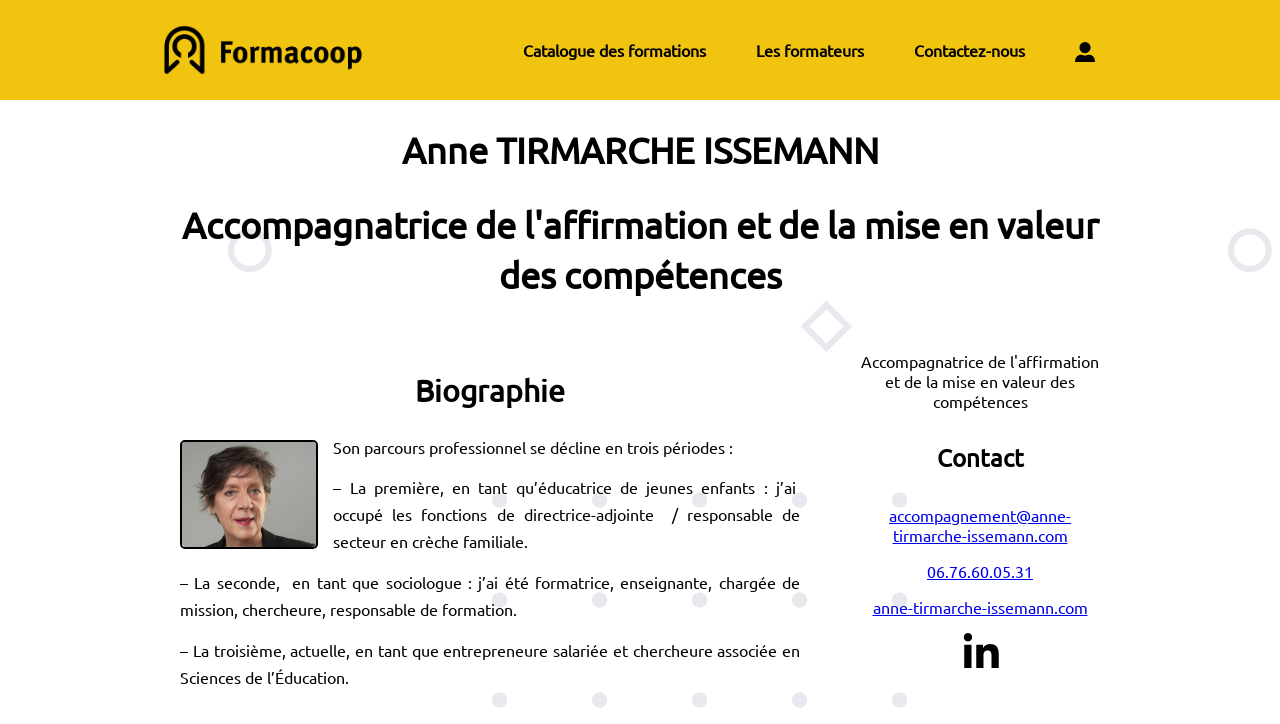

--- FILE ---
content_type: text/html; charset=UTF-8
request_url: https://www.formacoop.pro/membre/accompagnatrice-de-laffirmation-et-de-la-mise-en-valeur-des-competences/
body_size: 5328
content:
<!DOCTYPE html>
<html lang="fr-FR">
<head>
  <meta charset="UTF-8"/>
  <link rel="shortcut icon" href="https://www.formacoop.pro/wp-content/themes/formacoop/includes/favicon.png"/>
  <meta name="viewport" content="width=device-width, initial-scale=1"/>
<!--- - - - - - - - - - - - - - -  ^ wp_head - - - - - - - - - - - - - - - - -->

	<!-- This site is optimized with the Yoast SEO plugin v15.4 - https://yoast.com/wordpress/plugins/seo/ -->
	<title>Accompagnatrice de l&#039;affirmation et de la mise en valeur des compétences - Formacoop</title>
	<meta name="description" content="Anne Tirmarche Issemann accompagne individus et collectifs qui souhaitent se remobiliser, concrétiser leurs projets et performer." />
	<meta name="robots" content="index, follow, max-snippet:-1, max-image-preview:large, max-video-preview:-1" />
	<link rel="canonical" href="http://www.formacoop.pro/membre/accompagnatrice-de-laffirmation-et-de-la-mise-en-valeur-des-competences/" />
	<meta property="og:locale" content="fr_FR" />
	<meta property="og:type" content="article" />
	<meta property="og:title" content="Accompagnatrice de l&#039;affirmation et de la mise en valeur des compétences - Formacoop" />
	<meta property="og:description" content="Anne Tirmarche Issemann accompagne individus et collectifs qui souhaitent se remobiliser, concrétiser leurs projets et performer." />
	<meta property="og:url" content="http://www.formacoop.pro/membre/accompagnatrice-de-laffirmation-et-de-la-mise-en-valeur-des-competences/" />
	<meta property="og:site_name" content="Formacoop" />
	<meta property="article:modified_time" content="2024-12-05T16:10:58+00:00" />
	<meta name="twitter:card" content="summary_large_image" />
	<script type="application/ld+json" class="yoast-schema-graph">{"@context":"https://schema.org","@graph":[{"@type":"Organization","@id":"http://www.formacoop.pro/#organization","name":"Corymbe","url":"http://www.formacoop.pro/","sameAs":[],"logo":{"@type":"ImageObject","@id":"http://www.formacoop.pro/#logo","inLanguage":"fr-FR","url":"","caption":"Corymbe"},"image":{"@id":"http://www.formacoop.pro/#logo"}},{"@type":"WebSite","@id":"http://www.formacoop.pro/#website","url":"http://www.formacoop.pro/","name":"Formacoop","description":"Coop\u00e9rative de formateurs d\u2019Alsace et Franche-Comt\u00e9","publisher":{"@id":"http://www.formacoop.pro/#organization"},"potentialAction":[{"@type":"SearchAction","target":"http://www.formacoop.pro/?s={search_term_string}","query-input":"required name=search_term_string"}],"inLanguage":"fr-FR"},{"@type":"WebPage","@id":"http://www.formacoop.pro/membre/accompagnatrice-de-laffirmation-et-de-la-mise-en-valeur-des-competences/#webpage","url":"http://www.formacoop.pro/membre/accompagnatrice-de-laffirmation-et-de-la-mise-en-valeur-des-competences/","name":"Accompagnatrice de l'affirmation et de la mise en valeur des comp\u00e9tences - Formacoop","isPartOf":{"@id":"http://www.formacoop.pro/#website"},"datePublished":"2021-05-17T14:25:48+00:00","dateModified":"2024-12-05T16:10:58+00:00","description":"Anne Tirmarche Issemann accompagne individus et collectifs qui souhaitent se remobiliser, concr\u00e9tiser leurs projets et performer.","inLanguage":"fr-FR","potentialAction":[{"@type":"ReadAction","target":["http://www.formacoop.pro/membre/accompagnatrice-de-laffirmation-et-de-la-mise-en-valeur-des-competences/"]}]}]}</script>
	<!-- / Yoast SEO plugin. -->


<link rel='dns-prefetch' href='//s.w.org' />
		<script type="text/javascript">
			window._wpemojiSettings = {"baseUrl":"https:\/\/s.w.org\/images\/core\/emoji\/13.0.0\/72x72\/","ext":".png","svgUrl":"https:\/\/s.w.org\/images\/core\/emoji\/13.0.0\/svg\/","svgExt":".svg","source":{"concatemoji":"https:\/\/www.formacoop.pro\/wp-includes\/js\/wp-emoji-release.min.js?ver=5.5.17"}};
			!function(e,a,t){var n,r,o,i=a.createElement("canvas"),p=i.getContext&&i.getContext("2d");function s(e,t){var a=String.fromCharCode;p.clearRect(0,0,i.width,i.height),p.fillText(a.apply(this,e),0,0);e=i.toDataURL();return p.clearRect(0,0,i.width,i.height),p.fillText(a.apply(this,t),0,0),e===i.toDataURL()}function c(e){var t=a.createElement("script");t.src=e,t.defer=t.type="text/javascript",a.getElementsByTagName("head")[0].appendChild(t)}for(o=Array("flag","emoji"),t.supports={everything:!0,everythingExceptFlag:!0},r=0;r<o.length;r++)t.supports[o[r]]=function(e){if(!p||!p.fillText)return!1;switch(p.textBaseline="top",p.font="600 32px Arial",e){case"flag":return s([127987,65039,8205,9895,65039],[127987,65039,8203,9895,65039])?!1:!s([55356,56826,55356,56819],[55356,56826,8203,55356,56819])&&!s([55356,57332,56128,56423,56128,56418,56128,56421,56128,56430,56128,56423,56128,56447],[55356,57332,8203,56128,56423,8203,56128,56418,8203,56128,56421,8203,56128,56430,8203,56128,56423,8203,56128,56447]);case"emoji":return!s([55357,56424,8205,55356,57212],[55357,56424,8203,55356,57212])}return!1}(o[r]),t.supports.everything=t.supports.everything&&t.supports[o[r]],"flag"!==o[r]&&(t.supports.everythingExceptFlag=t.supports.everythingExceptFlag&&t.supports[o[r]]);t.supports.everythingExceptFlag=t.supports.everythingExceptFlag&&!t.supports.flag,t.DOMReady=!1,t.readyCallback=function(){t.DOMReady=!0},t.supports.everything||(n=function(){t.readyCallback()},a.addEventListener?(a.addEventListener("DOMContentLoaded",n,!1),e.addEventListener("load",n,!1)):(e.attachEvent("onload",n),a.attachEvent("onreadystatechange",function(){"complete"===a.readyState&&t.readyCallback()})),(n=t.source||{}).concatemoji?c(n.concatemoji):n.wpemoji&&n.twemoji&&(c(n.twemoji),c(n.wpemoji)))}(window,document,window._wpemojiSettings);
		</script>
		<style type="text/css">
img.wp-smiley,
img.emoji {
	display: inline !important;
	border: none !important;
	box-shadow: none !important;
	height: 1em !important;
	width: 1em !important;
	margin: 0 .07em !important;
	vertical-align: -0.1em !important;
	background: none !important;
	padding: 0 !important;
}
</style>
	<link rel='stylesheet' id='wp-block-library-css'  href='https://www.formacoop.pro/wp-includes/css/dist/block-library/style.min.css?ver=5.5.17' type='text/css' media='all' />
<link rel='stylesheet' id='contact-form-7-css'  href='https://www.formacoop.pro/wp-content/plugins/contact-form-7/includes/css/styles.css?ver=5.3.1' type='text/css' media='all' />
<link rel='stylesheet' id='wp-pagenavi-css'  href='https://www.formacoop.pro/wp-content/plugins/wp-pagenavi/pagenavi-css.css?ver=2.70' type='text/css' media='all' />
<link rel='stylesheet' id='style-theme-css'  href='https://www.formacoop.pro/wp-content/themes/formacoop/includes/style.css?ver=5.5.17' type='text/css' media='all' />
<link rel='stylesheet' id='style-formacoop-css'  href='https://www.formacoop.pro/wp-content/themes/formacoop/includes/formacoop.min.css?ver=5.5.17' type='text/css' media='all' />
<link rel='stylesheet' id='style-rwd-css'  href='https://www.formacoop.pro/wp-content/themes/formacoop/includes/rwd.min.css?ver=5.5.17' type='text/css' media='all' />
<script type='text/javascript' src='https://www.formacoop.pro/wp-includes/js/jquery/jquery.js?ver=1.12.4-wp' id='jquery-core-js'></script>
<link rel="https://api.w.org/" href="https://www.formacoop.pro/wp-json/" /><link rel="EditURI" type="application/rsd+xml" title="RSD" href="https://www.formacoop.pro/xmlrpc.php?rsd" />
<link rel="wlwmanifest" type="application/wlwmanifest+xml" href="https://www.formacoop.pro/wp-includes/wlwmanifest.xml" /> 
<meta name="generator" content="WordPress 5.5.17" />
<link rel='shortlink' href='https://www.formacoop.pro/?p=6787' />
<link rel="alternate" type="application/json+oembed" href="https://www.formacoop.pro/wp-json/oembed/1.0/embed?url=https%3A%2F%2Fwww.formacoop.pro%2Fmembre%2Faccompagnatrice-de-laffirmation-et-de-la-mise-en-valeur-des-competences%2F" />
<link rel="alternate" type="text/xml+oembed" href="https://www.formacoop.pro/wp-json/oembed/1.0/embed?url=https%3A%2F%2Fwww.formacoop.pro%2Fmembre%2Faccompagnatrice-de-laffirmation-et-de-la-mise-en-valeur-des-competences%2F&#038;format=xml" />
<!--- - - - - - - - - - - - - - -  $ wp_head - - - - - - - - - - - - - - - - -->
</head>
<body class="membre-template-default single single-membre postid-6787">
  <div id="site">
    <header id="bandeau-site">
      <div>
        <div class="logo-entete"><a href="/"><img src="/wp-content/themes/formacoop/includes/formacoop-logo.png" alt="Logo Formacoop"/></a></div>
        <nav class="menu-principal">
          <ul>
                        <li class="vers-catalogue"><a href="https://catalogue-formacoop.dendreo.com/">Catalogue des formations</a></li>
            <li class="vers-formateurs"><a href="/formateurs/">Les formateurs</a></li>
                        <li class="vers-contact"><a href="/contact/">Contactez-nous</a></li>
            <li class="vers-compte"><a href="/compte/"><img src="/wp-content/themes/formacoop/includes/icone-compte.svg" alt="Mon compte"/></a></li>
          </ul>
        </nav>
      </div>
    </header>
    <main id="contenu-site">
      <div>

    <div class="row">
                                                                 
    <div id="formateur">
  <div class="entete-formateur">
    <h1>
      <div class="nom-formateur">
        <span class="prenom-formateur">Anne</span>
        <span class="patronyme-formateur">TIRMARCHE ISSEMANN</span>
      </div>
      <div class="titre-formateur">Accompagnatrice de l'affirmation et de la mise en valeur des compétences</div>
    </h1>
  </div>

  <div class="contenu-formateur">
    <div class="detail-formateur">
      <section class="biographie-formateur">
        <h2>Biographie</h2>
        <div>
        <div class="photo-formateur"><img src="https://www.formacoop.pro/wp-content/uploads/photo-anne-tirmarche-issemann.jpg"/></div>        <p>Son parcours professionnel se décline en trois périodes :</p>
<p>&#8211; La première, en tant qu’éducatrice de jeunes enfants : j’ai  occupé les fonctions de directrice-adjointe  / responsable de secteur en crèche familiale.</p>
<p>&#8211; La seconde,  en tant que sociologue : j&rsquo;ai été formatrice, enseignante, chargée de mission, chercheure, responsable de formation.</p>
<p>&#8211; La troisième, actuelle, en tant que entrepreneure salariée et chercheure associée en Sciences de l&rsquo;Éducation.</p>
<p>&nbsp;</p>

        </div>
      </section>
      <section class="diplomes-formateur">
        <h2>Diplômes et formations</h2>
        <div><p>2020- Certification d’accompagnateur VAE – APC  Réseau expert en évolution professionnelle</p>
<p>2020 -Certification de coach professionnel – Coaching Ways</p>
<p>2018 -Certification «  Devenir entrepreneur du changement » par HEC Paris &amp; Ticket for Change sur Coursera. Certificat obtenu le Monday, June 11, 2018 7:13 AM GMT.</p>
<p>2018 &#8211; Certification « Réussir le Changement » par Ecole de commerce ESSEC sur Coursera. Certificat obtenu le Thursday, July 5, 2018 3:37</p>
<p>2011 &#8211; Doctorat en sociologie <em>– Spécialités :</em> sociologie générale– GSPE – UDS – <em>Sujet :</em> l’institutionnalisation de la fonction d’assistante maternelle – La reconfiguration de l’économie domestique.</p>
<p>2004 &#8211; DEA &#8211; Sociologie <em>– </em>« Conflits, Identités, Culture »<em> &#8211; Sujet : </em>La formation des assistants maternels au sein de la société française : enjeux et mise en scène – UDS</p>
<p>2001 &#8211; DESS  &#8211; Pratiques sociales de l’insertion <em>– Sujet :</em> Le simulacre d’une professionnalisation : la formation des assistantes maternelles &#8211; UDS.</p>
<p>2000 &#8211; Diplôme de Hautes Études de Pratiques Sociales –<em> Sujet : </em>L’identité sociale par le savoir maternel &#8211; UDS</p>
<p>1983 &#8211;  Diplôme d’État d’Éducateurs de Jeunes Enfants (E.J.E) – Centre de formation d’E.J.E. – Strasbourg.</p>
</div>
      </section>
        </div>
    <div class="contact-formateur">
      <div class="nom-commercial-formateur">Accompagnatrice de l'affirmation et de la mise en valeur des compétences</div>
      <!-- <div class="logo-formateur"><img src="http://www.formacoop.pro/wp-content/uploads/logo-6.11.2020-150x0-c-default.png"/></div> -->
      <!-- <h4>Contactez votre formateur</h4> -->
      <h4>Contact</h4>
      <div class="email-formateur">
        <!-- <img class="icone courriel" src="/wp-content/themes/formacoop/includes/icone-courriel.svg" alt="Icône courriel" /> -->
        <a href="mailto:accompagnement@anne-tirmarche-issemann.com">accompagnement@anne-tirmarche-issemann.com</a>
      </div>
      <div class="telephone-formateur">
        <!-- <img class="icone telephone" src="/wp-content/themes/formacoop/includes/icone-telephone.svg" alt="Icône téléphone" /> -->
        <a href="tel:06.76.60.05.31">06.76.60.05.31</a>
      </div>
      <div class="web-formateur"><a href="https://anne-tirmarche-issemann.com">anne-tirmarche-issemann.com</a></div>      <div class="reseaux-sociaux-formateur">
                        <a href="https://www.linkedin.com/in/anne-tirmarche-issemann-9a860722"><img src="/wp-content/themes/formacoop/includes/icone-linkedin.svg" alt="LinkedIn" /></a>                              </div>
    </div>
  </div>
</div>



<script type="text/twig" id="render_message_sendmailprocessing_wrapper">

	<div id="msg_overlay" class="msg_overlay v2">
		<p class="close_overlay_wrapper">
			<span id="close_overlay" class="close_overlay">Fermer <i class="fa fa-times"></i></span>
		</p>
		<h2>Envoyer un message par courriel</h2>
		<div class="js-sendmailstatus">
			<p>Préparation en cours...</p>
		</div>
	</div>

</script>
<script type="text/twig" id="render_message">

	<div id="msg_overlay" class="msg_overlay">
		<p class="close_overlay_wrapper">
			<span id="close_overlay" class="close_overlay">Annuler <i class="fa fa-times"></i></span>
		</p>
		<h2>Envoyer un message par courriel</h2>
		<div>
			<b>Destinataire : </b><span>{{ destinataire }}</span>
		</div>
		<div>
            <p><b>Votre prénom : </b></p>
            <input type="text" name="user_prenom" id="js-userprenom">
            <p><b>Votre nom : </b></p>
            <input type="text" name="user_nom" id="js-usernom">
            <p><b>Votre e-mail : </b></p>
            <input type="email" name="user_email" id="js-useremail">
			<p><b>Message : </b></p>
			<textarea id="js-mailcontent" placeholder="Votre message..." class="textarea-overlay"></textarea>
		</div>
		<div>
			<div class="js-send" data-courriel="{{ formateur_courriel }}"><span class="send-overlay">Envoyer</span></div>
		</div>
	</div>


</script>
<script src="https://cdnjs.cloudflare.com/ajax/libs/twig.js/0.8.9/twig.min.js"></script><script>var ajaxurl="https://www.formacoop.pro/wp-admin/admin-ajax.php";</script><script src="https://www.formacoop.pro/wp-content/themes/formacoop/lib/membres/twig-lib.js?1736000590"></script><script src="https://www.formacoop.pro/wp-content/themes/formacoop/lib/membres/membres.js?570618090"></script>    </div>
    
      </div>
    </main>
    <footer id="pied-site">
      <div>
        <div class="contact">
          <h4><a href="/contact/">Nous contacter</a></h4>
          <p class="tel">Tél. : <a href="tel:0381954891">03 81 95 48 91</a></p>
          <p class="mail"><a href="mailto:contact@formacoop.pro">contact@formacoop.pro</a></p>
          <hr />
          <p class="menleg"><a href="/mentions-legales/">Mentions légales</a></p>
          <p class="cgv"><a href="/cgv/">CGV</a></p>
        </div>
        <div class="infos">
          <h4>Formacoop</h4>
          <p>Coopérative d'Activité et d'Emploi - Pôle formation</p>
          <p>10 avenue Léon Blum, 25200 Montbéliard</p>
          <p>N° SIRET : 798 581 203 00022</p>
          <p>N° de déclaration d'activité : 43 25 027774 25</p>
          <p>Enregistré auprès du préfet de la Région de Franche-Comté</p>
        </div>
        <div class="certif">
          <div class="logo-qualiopi"><img src="/wp-content/themes/formacoop/includes/qualiopi-logo.png" alt="Logo Qualiopi" /></div>
        </div>
 
      </div>
    </footer>
  </div><!-- #site -->
<!--- - - - - - - - - - - - - -  ^ wp_footer - - - - - - - - - - - - - - - - -->
<script type='text/javascript' id='contact-form-7-js-extra'>
/* <![CDATA[ */
var wpcf7 = {"apiSettings":{"root":"https:\/\/www.formacoop.pro\/wp-json\/contact-form-7\/v1","namespace":"contact-form-7\/v1"}};
/* ]]> */
</script>
<script type='text/javascript' src='https://www.formacoop.pro/wp-content/plugins/contact-form-7/includes/js/scripts.js?ver=5.3.1' id='contact-form-7-js'></script>
<script type='text/javascript' src='https://www.formacoop.pro/wp-includes/js/wp-embed.min.js?ver=5.5.17' id='wp-embed-js'></script>
<!--- - - - - - - - - - - - - -  $ wp_footer - - - - - - - - - - - - - - - - -->
</body>
</html>


--- FILE ---
content_type: text/css
request_url: https://www.formacoop.pro/wp-content/themes/formacoop/includes/formacoop.min.css?ver=5.5.17
body_size: 2729
content:
@charset "UTF-8";@font-face{font-family:ubuntu;src:url(Ubuntu-R.ttf)}*{font-family:ubuntu,sans-serif;font-size:16px}body{background:url(formacoop-fond-elements-gris.png)#fff;background-attachment:fixed;margin:0;padding:0}a:hover{text-decoration:underline}h1,h1 *{color:#000;font-size:36px;font-weight:700;line-height:50px;margin:25px auto;text-align:center}h2{font-size:30px;margin-top:3rem;text-align:center}h3{font-size:24px}img{color:#777;font-size:.8em;font-style:italic}p{hyphens:manual;-moz-hyphens:manual;-ms-hyphens:manual;-webkit-hyphens:manual;line-height:1.7em}ul{margin:0;padding:0}ul li{list-style:none}#site{display:flex;flex-direction:column;margin:0;padding:0}#site>*{margin:0;padding:0}#site>*>div{margin:auto;width:960px}#contenu-site{}#contenu-site>div{margin:0 auto}#pied-site{}#pied-site>div{}#bandeau-site{background:#f1c40f;font-size:18px;font-weight:700;height:100px}#bandeau-site>div{display:flex;flex-flow:row wrap;justify-content:space-between;margin:auto;width:960px}#bandeau-site .logo-entete img{height:50px;margin:25px auto}#bandeau-site .menu-principal ul{display:flex;flex-direction:row;margin-top:25px;padding:0}#bandeau-site .menu-principal li{line-height:50px;margin:0 10px}#bandeau-site .menu-principal a{color:#000;padding:0 15px;text-decoration:none}#bandeau-site .menu-principal .vers-compte{margin-top:5px}#bandeau-site .menu-principal .vers-compte img{height:20px}#contenu-site{min-height:calc(100vh - 100px - 200px);padding-bottom:50px}#bandeau-intra{background:#000}#bandeau-intra nav{display:flex;margin:auto;width:960px}#bandeau-intra ul{display:flex;flex-basis:100%;justify-content:center}#bandeau-intra ul li{flex-basis:25%;text-align:center}#bandeau-intra ul li a{color:#f1c40f;display:block;line-height:30px}#pied-site{background:#000;height:210px}#pied-site>div{display:flex}#pied-site *{color:#fff}#pied-site h4{margin:10px 0;text-transform:uppercase}#pied-site .contact{flex-basis:25%}#pied-site .contact a{text-decoration:none}#pied-site .contact a:hover{text-decoration:underline}#pied-site .contact hr{border:none;border-top:solid 1px #fff;margin:.8em auto .8em 0;width:125px}#pied-site .contact p{line-height:1.7em;margin:0}#pied-site .infos{flex-basis:42%}#pied-site .infos p{line-height:1.7em;margin:0}#pied-site .certif{flex-basis:33%}#pied-site .logo-qualiopi{align-items:center;display:flex;height:200px;justify-content:center;margin-left:50px;width:200px}.chiffres{background:#f1c40f;border:solid 2px #000;border-radius:30px;font-weight:700;line-height:1.5rem;margin:auto;text-align:center;width:290px}.chiffres em{font-size:150%;font-style:normal;font-weight:700}.diptyque,.triptyque{display:flex;justify-content:space-around}.diptyque>div,.triptyque>div{text-align:justify}.diptyque h3,.triptyque h3{text-align:center;margin-top:0}.diptyque>div{flex-basis:450px}.triptyque>div{flex-basis:300px}.diptyque_1{}.diptyque_2{}.triptyque_1{}.triptyque_2{}.triptyque_3{}#catalogue-formations .catalogue-search-bar{margin:25px auto 40px}#catalogue-formations .categorie-formations{background-color:#e7e9ee;background-color:rgba(46,47,48,.1);border-radius:30px;border:solid 5px #000;display:block;margin:10px auto;width:700px}#catalogue-formations .categorie-formations[open]{background:rgba(241,196,15,.5);border-radius:30px}#catalogue-formations .categorie-formations summary{background:#f1c40f;border-radius:30px;cursor:pointer}#catalogue-formations .categorie-formations[open] summary{background:0 0}#catalogue-formations .categorie-formations summary h2{font-size:24px;line-height:30px;margin:0;padding:7px}#catalogue-formations .detail-categorie-formations{display:flex;flex-flow:row wrap;justify-content:center;padding:0 10px}#catalogue-formations .sous-categorie-formations{background:linear-gradient(to bottom,#f1c40f,transparent);border-radius:1em;flex-basis:290px;margin:5px;padding:.5em 1em 0;width:290px}#catalogue-formations .sous-categorie-formations h3{font-size:1.2rem;margin:0 0 .5em}#catalogue-formations .liste-formations{padding:0}#catalogue-formations .carte-formation{margin-bottom:1em}#catalogue-formations .carte-formation a{border-radius:15px;border:solid 2px #000;color:#000;display:block;margin:0;padding:0;text-decoration:none;width:100%}#catalogue-formations .carte-formation a:hover{background:#e7e9ee;text-decoration:none}#catalogue-formations .carte-formation h4{background:#000;border-radius:15px 15px 0 0;color:#fff;font-weight:700;margin:-2px;padding:.5em 1em}#catalogue-formations .carte-formation a>div{padding:.5em 1em}#catalogue-formations #resultats-recherche-formation{display:flex;flex-flow:row wrap;justify-content:center;padding:0}#catalogue-formations #resultats-recherche-formation .carte-formation{flex-basis:290px;margin:10px;width:290px}#catalogue-formations #resultats-recherche-formation .carte-formation a{background:#f1c40f}#catalogue-formations #resultats-recherche-formation .carte-formation a:hover{background:#e7e9ee}#catalogue-formations #resultats-recherche-formation .carte-formation h4{min-height:3em}#formation{display:flex}#formation #detail-formation{margin-left:10px}#formation .colonne-droite{flex-basis:270px;margin:30px 0 0 10px;min-width:270px;width:270px}#formation #infos-formation{background:rgba(241,196,15,.3);border:solid 2px #000;border-radius:20px;padding:5px 10px 10px}#formation #infos-formation *{line-height:2em}#formation #infos-formation div{text-align:center}#formation #infos-formation .label{display:block;font-weight:700;margin-top:1em;text-align:center;text-transform:uppercase}#formation{display:flex}#formation ul{padding-left:40px}#formation ul li{line-height:1.7em;list-style:initial}#formation #obtention-certification p{text-align:center}#formation #satisfaction-stagiaires p{text-align:center}#annuaire #liste-formateurs{display:flex;flex-direction:row;flex-wrap:wrap;justify-content:center}#annuaire .fiche-formateur{margin:10px;width:290px}#annuaire .fiche-formateur .haut-fiche{background:#f1c40f;border:solid 2px #000;border-radius:20px 20px 0 0;display:flex;flex-direction:column;justify-content:center;min-height:200px;padding:10px 10px 50px}#annuaire .fiche-formateur .nom-formateur{font-size:24px;margin:10px}#annuaire .fiche-formateur .nom-formateur span{font-size:inherit}#annuaire .fiche-formateur .titre-formateur{font-size:18px;margin:10px;text-align:center}#annuaire .fiche-formateur .enseigne-formateur{display:none}#annuaire .fiche-formateur .bas-fiche{background:#e7e9ee;border:solid 2px #000;border-radius:0 0 20px 20px;border-top:none;min-height:200px;padding:10px}#annuaire .fiche-formateur .photo-formateur{position:relative;margin-bottom:-40px;top:-50px;width:100%}#annuaire .fiche-formateur .photo-formateur img{border:solid 2px #000;border-radius:50%;display:block;height:80px;margin:0 auto;width:80px}#annuaire .fiche-formateur p.en-bref-formateur{margin:.5em 0;text-align:center}#annuaire .fiche-formateur .telephone-formateur{font-size:18px;font-weight:700;margin:.5em 0;text-align:center}#annuaire .fiche-formateur .email-formateur{margin:.5em 0;text-align:center}#annuaire .fiche-formateur a{color:inherit;text-decoration:none}#formateur .nom-commercial-formateur{}#formateur .contenu-formateur{display:flex;flex-direction:row}#formateur .detail-formateur{}#formateur .detail-formateur p{line-height:1.7em;margin:.85em 0;text-align:justify}#formateur .biographie-formateur{padding:0 20px}#formateur .biographie-formateur .photo-formateur{float:left;margin:.4em 15px 0 0;padding:0}#formateur .biographie-formateur .photo-formateur img{border:solid 2px #000;border-radius:5px;max-height:8.5em;margin:0;padding:0}#formateur .diplomes-formateur{}#formateur .diplomes-formateur ul{padding-left:40px}#formateur .diplomes-formateur ul li{line-height:1.7em;list-style:initial}#formateur .contact-formateur{flex-basis:280px;margin-left:20px;min-width:280px;padding:10px 20px;width:280px}#formateur .contact-formateur div{margin:1em 0;text-align:center}#formateur .contact-formateur h4{font-size:24px;text-align:center}#formateur .contact-formateur .reseaux-sociaux-formateur{display:flex;flex-direction:column}#formateur .contact-formateur .reseaux-sociaux-formateur a{display:block;margin-bottom:1em}#formateur .contact-formateur .reseaux-sociaux-formateur img{height:40px;width:40px}#wpcf7-f61-p1110-o1{display:flex;justify-content:center}form.wpcf7-form{display:flex;flex-basis:800px;flex-direction:column}.wpcf7-form p{display:flex;justify-content:space-between}.wpcf7-form p label{font-weight:700;margin-left:20px;margin-top:5px}.wpcf7-form p .wpcf7-form-control-wrap{flex-basis:640px}.wpcf7-form p .wpcf7-form-control-wrap>*{width:100%}.wpcf7-form .question{display:block;text-align:center;width:100%}.wpcf7-form input:not([type=submit]){}.wpcf7-form textarea{}.page-id-1110 .recla{line-height:inherit;margin-top:25px}input.wpcf7-form-control.wpcf7-submit,.page-id-1110 .recla a{background:#000;border:1px solid #fff;border-radius:3px;color:#fff;display:block;font-weight:700;height:50px;margin-left:calc(50% - 140px);padding:14px 30px;text-decoration:none;width:280px}.page-id-1110 .recla a:hover{color:#777;text-decoration:underline}.wpcf7-form label{}.page-id-1388 .main-content{display:flex;flex-direction:column;margin:40px auto}.page-id-1388 .main-content>div{padding:20px;text-align:center}.page-id-1388 .main-content>div>a{display:inline-block;width:280px}.page-id-1388 #loginform{margin:auto;width:640px}.page-id-1388 #loginform input{display:inline-block}.page-id-1388 #loginform p{text-align:center}.page-id-1388 #loginform .login-username>label,.page-id-1388 #loginform .login-password>label{display:block;font-weight:700;padding-bottom:.5em;text-align:center}.page-id-1388 #loginform .login-username>label:after,.page-id-1388 #loginform .login-password>label:after{content:" :"}.btn-modif-mdp{order:1}.btn-deconnexion{order:2}.acf-field[data-width]{float:initial}a.bouton-noir{background:#000;border:1px solid #fff;border-radius:15px;color:#fff;display:inline-block;font-weight:700;height:50px;padding:14px 30px;text-decoration:none}a.bouton-noir:hover{background:#777;text-decoration:underline}a.bouton-jaune{background-color:#f1c40f;border:#000 solid 5px;border-radius:30px;color:#000;display:block;font-weight:700;margin:20px auto;padding:10px 20px;text-align:center;text-decoration:none;width:240px}a.bouton-jaune:hover{background-color:#e7e9ee;border-color:#f1c40f}.search-bar{background-color:#e7e9ee;border:5px solid #f1c40f;border-radius:75px;margin:25px auto;width:700px}.search-bar .search-container{padding:10px 30px}.search-bar .search-container form{align-items:center;display:flex;justify-content:space-between;width:100%}.search-bar .search-box{flex:1}.search-bar .search-box .search-proj{background:#e7e9ee;border-bottom:1px solid;border:none;font-size:30px;height:40px;padding:30px 0;width:100%}.search-bar .search-btn{background-image:url(/wp-content/themes/formacoop/includes/icone-loupe.svg);background-repeat:no-repeat;flex-basis:32px;height:32px;margin:10px;width:32px}.search-bar .search-btn input[type=submit]{border:none;display:block;height:32px;margin:0;opacity:0;padding:0;width:32px}#wpadminbar{background:#000}#wpadminbar *{display:none}#wpadminbar:hover *{display:initial}.page-id-1527 .btn-ajout-formation{margin:25px auto;text-align:center;width:640px}.page-id-1527 #liste-formations{margin:auto;width:640px}.page-id-1527 #liste-formations tr{line-height:30px}.page-id-1527 #liste-formations tr:hover{background:#e7e9ee}.page-id-1527 #liste-formations tr.statut-formation-draft td,.page-id-1527 #liste-formations tr.statut-formation-pending td{color:#555;font-style:italic}.page-id-1527 #liste-formations tr.statut-formation-publish{}.page-id-1527 #liste-formations td{padding:5px;text-align:center}.page-id-1527 #liste-formations a{font-style:normal}.page-id-1527 #liste-formations .id-formation{font-size:.8em;padding:0}.page-id-1527 #liste-formations .nom-formation{font-weight:700;text-align:left}.page-id-1527 #liste-formations .voir-formation{}.page-id-1527 #liste-formations .modifier-formation{}

--- FILE ---
content_type: text/css
request_url: https://www.formacoop.pro/wp-content/themes/formacoop/includes/rwd.min.css?ver=5.5.17
body_size: 1259
content:
@charset "UTF-8";@viewport{width: device-width;
  zoom: 1;
}@media(max-width:959px){html,*{font-size:14px}body{background:#fff}figure{margin:10px}h1,h1 *{font-size:1.5rem;line-height:1.5rem;margin:10px 0}h2{font-size:1.4rem}h3{font-size:1.3rem;margin:10px}#site>*>div{width:auto}#contenu-site{min-height:auto;padding-bottom:10px}#bandeau-site{height:auto}#bandeau-site>div{align-items:center;display:flex;flex-flow:column nowrap;justify-content:center;width:auto}#bandeau-site .logo-entete{height:auto;text-align:center;width:100%}#bandeau-site .logo-entete a{display:block;padding:5px}#bandeau-site .logo-entete img{height:40px;margin:0;max-width:300px}#bandeau-site .menu-principal{display:block;width:100%}#bandeau-site .menu-principal ul{display:flex;flex-flow:column nowrap;margin:0}#bandeau-site .menu-principal li{line-height:40px;margin:0;text-align:center}#bandeau-site .menu-principal li a{display:block;font-size:1.25rem;padding:0}#bandeau-site .menu-principal li a:hover{background:#000;color:#f1c40f}#bandeau-site .vers-compte{display:none}#pied-site{height:auto;padding-bottom:10px;width:100%}#pied-site .contact{flex-basis:auto;height:auto;width:100%}#pied-site>div{display:block;text-align:center}#pied-site .contact h4{margin-top:25px}#pied-site .contact hr{display:none}#pied-site .contact p{line-height:50px}#pied-site .contact p a{display:inline-block}#pied-site .menleg{display:inline-block}#pied-site .menleg:after{content:" –";padding-right:3px}#pied-site .cgv{display:inline-block}#pied-site .infos{flex-basis:auto;margin-bottom:20px}#pied-site .infos h4{margin:12px 0 20px}#pied-site .infos p{font-size:10px}#pied-site .certif{flex-basis:auto}#pied-site .logo-qualiopi{background-color:#fff;border-radius:50%;display:inline-block;height:100px;margin:0;width:100px}.diptyque,.triptyque{display:block;justify-content:initial;margin-bottom:2rem}.diptyque h3,.triptyque h3{margin:1.5rem auto}.diptyque p,.triptyque p{margin:10px;text-align:center}.search-bar{margin:20px 10px 60px;position:relative;width:calc(100% - 20px)}.search-bar .search-container{padding:10px 8px}.search-bar .search-container form{display:block;justify-content:initial}.search-bar .search-box .search-proj{font-size:.8rem;height:auto;min-height:20px;padding:0;text-align:center}.search-container input::placeholder{font-size:1.4rem}.search-bar .search-btn{display:block;flex-basis:auto;left:calc(50% - 16px);margin:0;position:absolute;top:55px}.search-bar .search-btn input[type=submit]{border:none;display:block;height:32px;margin:0;opacity:0;padding:0;width:32px}#formateur .entete-formateur{font-size:1.5rem;line-height:1.5rem}#formateur .contenu-formateur{display:block}#formateur .biographie-formateur{margin:0 10px;padding:0}#formateur .diplomes-formateur{margin:0 10px;padding:0}#formateur .contact-formateur{margin:0 10px;padding:0;width:calc(100% - 20px)}#formateur .contact-formateur h4{font-size:1.5rem;margin:0}#formateur .contact-formateur div{margin:20px 0;text-align:center}#formateur .nom-commercial-formateur{font-size:1.5rem;font-weight:700}#formateur .contact-formateur .reseaux-sociaux-formateur{margin-top:20px}#catalogue-formations .categorie-formations{background:#f1c40f;margin:20px auto;width:calc(100% - 20px)}#catalogue-formations .categorie-formations summary h2{font-size:1.2em;line-height:1.4em;padding:7px}#formation{display:block}#formation #detail-formation{margin:0 10px}#formation ul{padding-left:10px}#formation .colonne-droite{flex-basis:auto;left:calc(50% - 150px);margin:0;position:relative;width:300px}.page-id-1110 .wpcf7-form p{display:block;justify-content:initial;margin:5px 0}.page-id-1110 .wpcf7-form p input{font-size:1.25rem;margin:0 10px;padding:.25rem;width:calc(100% - 20px)}.page-id-1110 .wpcf7-form p label{display:block;margin:0 10px}.page-id-1110 .wpcf7-form p textarea{font-size:1.25rem;height:120px;margin:10px 10px 0;width:calc(100% - 20px)}.page-id-1110 .wpcf7-form .question{font-size:1rem}.page-id-1110 p.recla{margin:-10px 0 20px;text-align:center}.page-id-1110 input.wpcf7-form-control.wpcf7-submit,.page-id-1110 .recla a{font-size:1.2rem;margin:0 auto;max-width:300px;width:calc(100% - 20px)}.page-id-1110 .recla a:hover{color:#fff;text-decoration:none}#bandeau-intra nav{display:block;margin:0;width:100%}#bandeau-intra ul{display:block;flex-basis:auto;justify-content:initial}#bandeau-intra ul li{flex-basis:auto;width:100%}.page-id-1388 .main-content{margin:0}.page-id-1388 .main-content>div{padding:0}.page-id-1388 #loginform{margin:0;width:100%}.btn-modif-mdp{margin:10px}.btn-deconnexion{margin:10px}.page-id-1527 .btn-ajout-formation{margin:10px;width:100%}}

--- FILE ---
content_type: application/javascript
request_url: https://www.formacoop.pro/wp-content/themes/formacoop/lib/membres/membres.js?570618090
body_size: 854
content:
jQuery(document).ready(function ($) {

console.log('membres');
    

// bouton pour créer un message
$('.js-createmessage').off().click(function(){
    $ls_destinataire=$(this).attr('data-nom');
    $ls_formateur_courriel=$(this).attr('data-courriel');
    console.log('createmessageformateur', $ls_formateur_courriel, $ls_destinataire);

    overlay_selector=overlay_add();
    $(overlay_selector).html(twig({ref:'render_message'}).render({ formateur_courriel : $ls_formateur_courriel, destinataire : $ls_destinataire }));
    refresh_overlay_add_wrapper_trigger(overlay_selector);
    $(overlay_selector).fadeIn();

    $(overlay_selector + " .close_overlay").off().click(function(){
        overlay_remove(overlay_selector);
    });

});    
    

function overlay_add(){
let count_overlays=$(".overlays").length;
if (count_overlays==0){
    console.log('create overlays');
    $('body').append('<div class="overlays"></div>');
}
let count=$(".overlays > *").length+1;
let overlay_id='js-overlay-'+count;
console.log('overlay_add',count_overlays,count,overlay_id);
$(".overlays").append('<div id="'+overlay_id+'" class="overlay-wrapper"></div>');

overlay_selector="#"+overlay_id;
return overlay_selector;
}
    
function overlay_remove(overlay_selector){
	$(overlay_selector).fadeOut(function(){
		$(this).remove();
	});
}
    
    
function refresh_overlay_add_wrapper_trigger(overlay_selector){

$(overlay_selector + " .close_overlay").click(function(){
    overlay_remove(overlay_selector);
});

$(overlay_selector + " .js-send").click(function(){
    $ls_email_content=$(overlay_selector + " #js-mailcontent").val();
    $ls_email_userprenom=$(overlay_selector + " #js-userprenom").val();
    $ls_email_usernom=$(overlay_selector + " #js-usernom").val();
    $ls_email_useremail=$(overlay_selector + " #js-useremail").val();
    $ls_formateur_courriel=$(this).attr('data-courriel');
    console.log("js-send",$ls_email_content,$ls_email_useremail, $ls_formateur_courriel);
    

    if ($ls_email_content=='') { alert('Merci d\'écrire un message.');return; } // message vide

    // envoi email
    $(overlay_selector).html(twig({ref:'render_message_sendmailprocessing_wrapper'}).render());		
    refresh_overlay_add_wrapper_trigger(overlay_selector);		

    var lo_request=Object();
    var lo_data=Object();
    lo_request['action']='membres';
    lo_data.useremail=$ls_email_useremail;
    lo_data.userprenom=$ls_email_userprenom;
    lo_data.usernom=$ls_email_usernom;
    lo_data.content=$ls_email_content;	
    lo_data.emailto=$ls_formateur_courriel;
    lo_request['data']=lo_data;

    var ls_request=JSON.stringify(lo_request);
    console.log(ls_request);

    jQuery.ajax({	
        url:ajaxurl, 
        type:'POST', 
        data:{
            action:'app',
            req:ls_request
        },
        complete: function(response){
            // console.log(response.);
            console.log(response.statusText,response.responseText);
            $(overlay_selector + " .js-sendmailstatus").html(response.responseText);
        }
    });	


});

}

});

--- FILE ---
content_type: image/svg+xml
request_url: https://www.formacoop.pro/wp-content/themes/formacoop/includes/icone-compte.svg
body_size: 297
content:
<?xml version="1.0" encoding="UTF-8" standalone="no"?>
<svg aria-hidden="true" focusable="false" role="img" xmlns="http://www.w3.org/2000/svg" viewBox="0 0 100 100" height="32" width="32">
<g id="icone-utilisateur" fill="currentColor"><circle cx="50" cy="28" r="28" /><path d="M 70,64 C 63,64 56,68 50,68 42,68 37,64 30,64 9,64 0,83 0,100 H 100 C 100,81 91,64 70,64 Z" /></g>
</svg>
